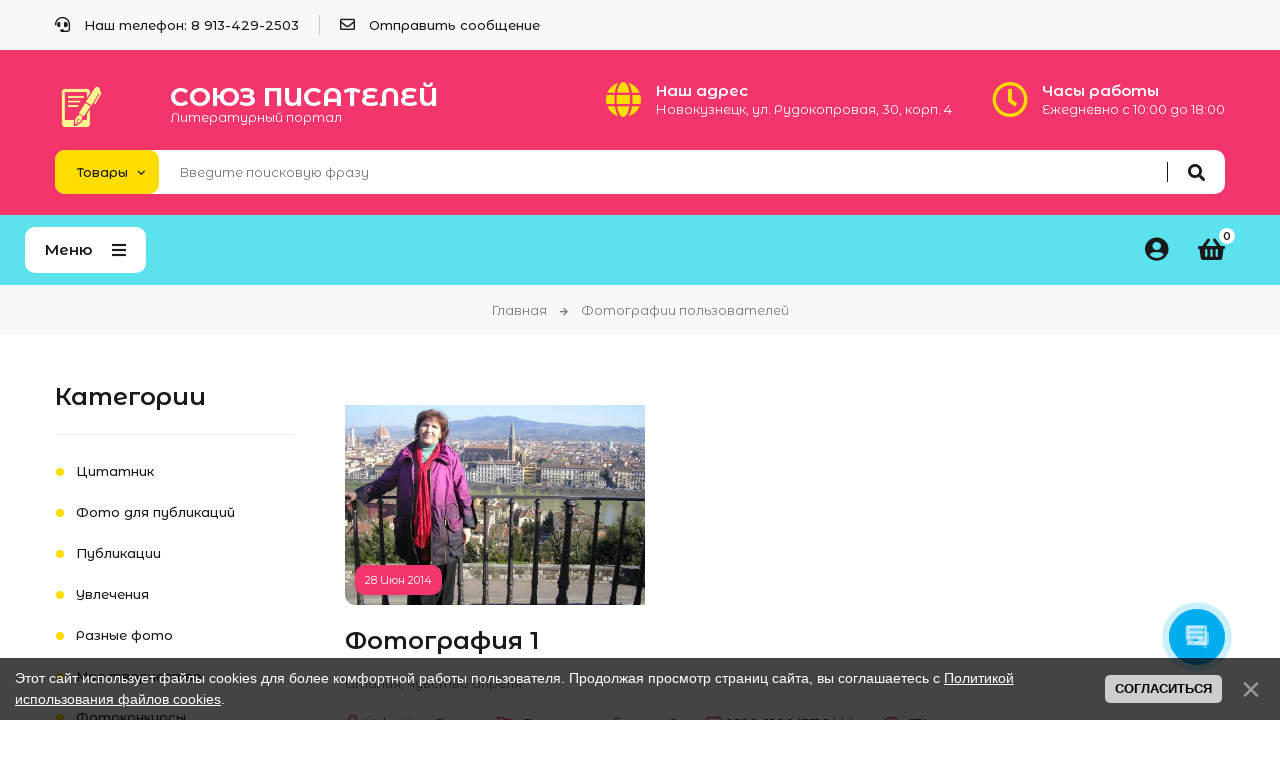

--- FILE ---
content_type: text/html; charset=UTF-8
request_url: https://soyuz-pisatelei.ru/photo/5-0-2949
body_size: 11536
content:
<!DOCTYPE html>
<html>
 <head>
 <meta charset="utf-8">
 <meta name="viewport" content="width=device-width, initial-scale=1, maximum-scale=1">
 
 <title>Фотография 1 - Фото для публикаций  - Фотографии пользователей - Союз писателей</title> 
 <link rel="stylesheet" href="/_st/my.css?v=20251206_171533" />
 <link rel="stylesheet" href="/css/loader.css">
 
 <link href="https://fonts.googleapis.com/css?family=Montserrat+Alternates:400,400i,500,600,700&display=swap&subset=cyrillic-ext" rel="stylesheet">
 <link rel="stylesheet" href="/css/fontawesome.all.min.css">
 <link rel="stylesheet" href="/css/owl.carousel.css">
 <link rel="stylesheet" href="/css/theme.css">
 
 <script>var _ucoz_uriId="phEnt2949",_ucoz_pageId="entry",_ucoz_moduleId="photo",_ucoz_date="03 Фев 2026";</script>
 
	<link rel="stylesheet" href="/.s/src/base.min.css" />
	<link rel="stylesheet" href="/.s/src/layer1.min.css" />

	<script src="/.s/src/jquery-3.6.0.min.js"></script>
	
	<script src="/.s/src/uwnd.min.js"></script>
	<link rel="stylesheet" href="/.s/src/ulightbox/ulightbox.min.css" />
	<link rel="stylesheet" href="/.s/src/photo.css" />
	<link rel="stylesheet" href="/.s/src/photopage.min.css" />
	<link rel="stylesheet" href="/.s/src/socCom.min.css" />
	<link rel="stylesheet" href="/.s/src/social.css" />
	<script src="/.s/src/ulightbox/ulightbox.min.js"></script>
	<script src="/.s/src/photopage.min.js"></script>
	<script src="/.s/src/bottomInfo.min.js"></script>
	<script src="/.s/src/socCom.min.js"></script>
	<script src="//sys000.ucoz.net/cgi/uutils.fcg?a=soc_comment_get_data&site=5pisateli"></script>
	<script>
/* --- UCOZ-JS-DATA --- */
window.uCoz = {"sign":{"5458":"Следующий","7254":"Изменить размер","3238":"Опции","7253":"Начать слайд-шоу","230039":"Согласиться","5255":"Помощник","210178":"Замечания","7287":"Перейти на страницу с фотографией.","230038":"Этот сайт использует файлы cookies для более комфортной работы пользователя. Продолжая просмотр страниц сайта, вы соглашаетесь с <a href=/index/cookiepolicy target=_blank >Политикой использования файлов cookies</a>.","10075":"Обязательны для выбора","3125":"Закрыть","7251":"Запрошенный контент не может быть загружен. Пожалуйста, попробуйте позже.","7252":"Предыдущий"},"bottomInfoData":[{"class":"","cookieKey":"cPolOk","message":230038,"id":"cookiePolicy","button":230039}],"country":"US","module":"photo","uLightboxType":1,"language":"ru","ssid":"440764164236033220425","site":{"domain":"soyuz-pisatelei.ru","host":"pisateli.my1.ru","id":"5pisateli"},"layerType":1};
/* --- UCOZ-JS-CODE --- */

		function eRateEntry(select, id, a = 65, mod = 'photo', mark = +select.value, path = '', ajax, soc) {
			if (mod == 'shop') { path = `/${ id }/edit`; ajax = 2; }
			( !!select ? confirm(select.selectedOptions[0].textContent.trim() + '?') : true )
			&& _uPostForm('', { type:'POST', url:'/' + mod + path, data:{ a, id, mark, mod, ajax, ...soc } });
		}

		function updateRateControls(id, newRate) {
			let entryItem = self['entryID' + id] || self['comEnt' + id];
			let rateWrapper = entryItem.querySelector('.u-rate-wrapper');
			if (rateWrapper && newRate) rateWrapper.innerHTML = newRate;
			if (entryItem) entryItem.querySelectorAll('.u-rate-btn').forEach(btn => btn.remove())
		}
$(function() {
		$('#fCode').on('keyup', function(event) {
			try {checkSecure(); } catch(e) {}
		});
	});
	
function loginPopupForm(params = {}) { new _uWnd('LF', ' ', -250, -100, { closeonesc:1, resize:1 }, { url:'/index/40' + (params.urlParams ? '?'+params.urlParams : '') }) }
/* --- UCOZ-JS-END --- */
</script>

	<style>.UhideBlock{display:none; }</style>
	<script type="text/javascript">new Image().src = "//counter.yadro.ru/hit;noadsru?r"+escape(document.referrer)+(screen&&";s"+screen.width+"*"+screen.height+"*"+(screen.colorDepth||screen.pixelDepth))+";u"+escape(document.URL)+";"+Date.now();</script>
</head>
 <body id="body"> 
 <div id="loader"><div class="loader-logo"></div><div class="loader-body"><span></span><span></span></div></div>
 <div id="wrapper">
 
 
 
 
 <!--U1AHEADER1Z--><div class="top-line">
 <div class="cnt clr">
 <ul class="top-list">
 <li><i class="fas fa-headset"></i> Наш телефон: 8 913-429-2503</li>
 <li><i class="far fa-envelope"></i> <a href="/index/0-3">Отправить сообщение</a></li>
 <li class="currency">
 
 </li>
 </ul> 
 </div>
</div>
<div class="top-open"><span class="fas fa-angle-down"></span></div>

<header class="header">
 <div class="cnt clr">
 
<a class="logo" href="/">
 <div class="logo-container">
 <img src="https://soyuz-pisatelei.ru/imgs/logosite.png" alt="Логотип" class="logo-icon">
 <div class="logo-text">
 <span class="logo-name">Союз писателей</span>
 <span class="logo-slogan">Литературный портал</span>
 </div>
 </div>
</a>


 <ul class="header-list">
 <li>
 <i class="fas fa-globe"></i>
 <b>Наш адрес</b>
 <span>Новокузнецк, ул. Рудокопровая, 30, корп. 4</span>
 </li>
 <li>
 <i class="far fa-clock"></i>
 <b>Часы работы</b>
 <span>Ежедневно с 10:00 до 18:00</span>
 </li>
 </ul>
 
 <div class="search">
 <select class="search-select">
 <option value="1" selected>Товары</option>
 <option value="2">Везде</option>
 </select>
 <form id="search-form" class="search-shop" onsubmit="this.sfSbm.disabled=true" method="post" action="/shop/search">
 <input type="text" class="search-keyword" name="query" placeholder="Введите поисковую фразу">
 <input type="submit" class="search-submit" name="sfSbm" value="&#xf002;" title="Искать">
 </form>
 <form id="search-form" class="search-all" onsubmit="this.sfSbm.disabled=true" method="get" action="/search">
 <input type="text" class="search-keyword" name="q" placeholder="Введите поисковую фразу">
 <input type="submit" class="search-submit" name="sfSbm" value="&#xf002;" title="Искать">
 </form>
 </div>
 
 </div>
</header>

<nav id="nav">
 <div class="cnt clr">
 
 
 
 <div class="menu-icon">Меню<i class="fas fa-bars"></i></div>
 
 <div id="menu">
 <!-- <sblock_nmenu> -->
 <!-- <bc> --><div id="uNMenuDiv1" class="uMenuV"><ul class="uMenuRoot">
<li><a class="menu-home-page " href="/" ><span>Главная</span></a></li>
<li><a class="menu-hint2 " href="/shop/all" ><span>Каталог</span></a></li>
<li><a  href="/news" ><span>Новости</span></a></li>
<li><a  href="/blog" ><span>Блог</span></a></li>
<li><a  href="https://izdat-kniga.ru" target="_blank"><span>Издательство</span></a></li>
<li><a  href="/forum" ><span>Форум</span></a></li>
<li><a class="menu-hint1 " href="/faq" ><span>FAQ</span></a></li>
<li><a  href="/index/0-3" ><span>Контакты</span></a></li>
<li class="uWithSubmenu"><a  href="javascript:void(0)" ><span>Еще</span></a><ul>
<li><a  href="/404.htm" ><span>Ошибка 404</span></a></li>
<li class="uWithSubmenu"><a  href="javascript:void(0)" ><span>Субменю</span></a><ul>
<li><a  href="javascript:void(0)" ><span>Lorem ipsum</span></a></li>
<li><a  href="javascript:void(0)" ><span>Dolor sit amet</span></a></li>
<li><a  href="javascript:void(0)" ><span>Sit dolor</span></a></li>
<li><a  href="javascript:void(0)" ><span>Amet lorem</span></a></li>
<li class="uWithSubmenu"><a  href="javascript:void(0)" ><span>Ipsum sit</span></a><ul>
<li><a  href="javascript:void(0)" ><span>Lorem ipsum</span></a></li>
<li><a  href="javascript:void(0)" ><span>Dolor sit amet</span></a></li>
<li><a  href="javascript:void(0)" ><span>Sit dolor</span></a></li>
<li><a  href="javascript:void(0)" ><span>Amet lorem</span></a></li>
<li><a  href="javascript:void(0)" ><span>Ipsum sit</span></a></li></ul></li></ul></li>
<li><a class=" uMenuItemA" href="/photo" ><span>Фото</span></a></li>
<li><a  href="/index/0-2" ><span>О магазине</span></a></li></ul></li>
<li><a  href="/index/0-47" ><span>Общие правила публикаций</span></a></li>
<li><a  href="/load" ><span>Бесплатные книги</span></a></li>
<li><a  href="/index/0-212" ><span>Инструкция: Как добавить товар в интернет-магазин</span></a></li></ul></div><!-- </bc> -->
 <!-- </sblock_nmenu> -->
 </div>
 
 <div id="shop-basket"><div class="shop-basket-icon" title="Открыть корзину">
 <i class="fas fa-shopping-basket"></i>
 <span>0</span>
</div>
<div class="basket-body">
 <ul class="basket-goods">
 
 </ul>
 <div class="basket-amount">Итого: <span>0</span></div>
 <div class="basket-buttons">
 <a class="button medium color basket-checkout" href="/shop/checkout">Оформить →</a>
 <a class="button medium color2 basket-remove" href="javascript:void(0)" rel="nofollow" onclick="return clearBasket();">Очистить</a>
 </div>
</div>

<script><!--
 var lock_buttons = 0;
 
 function clearBasket(){
 if(lock_buttons) return false; else lock_buttons = 1;
 var el = $('#shop-basket');
 if(el.length){ var g=document.createElement("div"); $(g).addClass('myWinGrid').attr("id",'shop-basket-fade').css({"left":"0","top":"0","position":"absolute","border":"#CCCCCC 1px solid","width":$(el).width()+'px',"height":$(el).height()+'px',"z-index":5}).hide().on('mousedown', function(e){e.stopPropagation();e.preventDefault();_uWnd.globalmousedown();}).html('<div class="myWinLoad" style="margin:5px;"></div>'); $(el).append(g); $(g).show(); }
 _uPostForm('',{type:'POST',url:'/shop/basket',data:{'mode':'clear'}});
 ga_event('basket_clear');
 return false;
 }
 
 function removeBasket(id){
 if(lock_buttons) return false; else lock_buttons = 1;
 $('#basket-item-'+id+' .sb-func').removeClass('remove').addClass('myWinLoadS').attr('title','');
 _uPostForm('',{type:'POST',url:'/shop/basket',data:{'mode':'del', 'id':id}});
 return false;
 }
 
 function add2Basket(id, pref){
 if(lock_buttons) return false; else lock_buttons = 1;
 var opt = [], err_msg = '', err_msgs = [], radio_options = {}, el_id = {};
 $('#b'+pref+'-'+id+'-basket').attr('disabled','disabled');
 $('#'+pref+'-'+id+'-basket').removeClass('done').removeClass('err').removeClass('add').addClass('wait').attr('title','');
 $('#'+pref+'-'+id+'-options-selectors').find('select, input').each(function(){
 switch (this.type) {
 case 'radio':
 el_id = this.id.split('-');
 ((typeof (radio_options[el_id[3]]) == 'undefined') && (radio_options[el_id[3]] = { 'val': - 1, 'id': this.id }));
 (this.checked && (radio_options[el_id[3]]['val'] = this.value));
 break;
 case 'checkbox':
 if (this.checked && (this.value !== '')) {
 if(this.value !== ''){
 opt.push(this.id.split('-')[3]+'-'+this.value);
 } else {
 err_msgs.push({'id':this.id.split('-')[3], 'msg':'<li>'+$(this).parent().parent().find('span.opt').html().replace(':', '')+'</li>'});
 }
 }
 break;
 default:
 if (this.value !== '') {
 opt.push(this.id.split('-')[3]+'-'+this.value);
 } else {
 err_msgs.push({'id':this.id.split('-')[3], 'msg':'<li>'+$(this).parent().parent().find('span.opt').html().replace(':', '')+'</li>'});
 }
 }
 });
 for(i in radio_options){
 if(radio_options[i]['val'] != -1){
 opt.push(radio_options[i]['id'].split('-')[3]+'-'+radio_options[i]['val']);
 }else{
 err_msgs.push({'id':radio_options[i]['id'].split('-')[3], 'msg':'<li>'+$('#'+radio_options[i]['id']).parent().parent().parent().find('span.opt').html().replace(':', '')+'</li>'});
 }
 }
 
 err_msgs.sort(function(a, b){ return ((a['id'] > b['id']) ? 1 : -1); });
 for (var i=0; i<err_msgs.length; i++) { err_msg += err_msgs[i]['msg']; }
 
 if(err_msg == ''){
 _uPostForm('',{type:'POST',url:'/shop/basket',data:{'mode':'add', 'id':id, 'pref':pref, 'opt':opt.join(':'), 'cnt':$('#q'+pref+'-'+id+'-basket').val()}});
 ga_event('basket_add');
 }else{
 lock_buttons = 0;
 shop_alert('<div class="MyWinError">Опции<ul>'+err_msg+'</ul>обязательны для выбора</div>','Замечания','warning',350,100,{tm:8000,align:'left',icon:'/.s/img/icon/warning.png', 'onclose': function(){ $('#b'+pref+'-'+id+'-basket').removeAttr('disabled'); $('#'+pref+'-'+id+'-basket').removeClass('wait').addClass('add'); }});
 }
 return false;
 }
 
 function buyNow(id, pref){
 if(lock_buttons) return false; else lock_buttons = 1;
 var opt = [], err_msg = '', err_msgs = [], radio_options = {}, el_id = {};
 $('#b'+pref+'-'+id+'-buynow').attr('disabled', 'disabled');
 $('#'+pref+'-'+id+'-buynow').removeClass('done').removeClass('err').removeClass('now').addClass('wait').attr('title','');
 $('#'+pref+'-'+id+'-options-selectors').find('select, input').each(function(){
 switch (this.type) {
 case 'radio':
 el_id = this.id.split('-');
 ((typeof (radio_options[el_id[3]]) == 'undefined') && (radio_options[el_id[3]] = { 'val': - 1, 'id': this.id }));
 (this.checked && (radio_options[el_id[3]]['val'] = this.value));
 break;
 case 'checkbox':
 if (this.checked && (this.value !== '')) {
 if(this.value !== ''){
 opt.push(this.id.split('-')[3]+'-'+this.value);
 } else {
 err_msgs.push({'id':this.id.split('-')[3], 'msg':'<li>'+$(this).parent().parent().find('span.opt').html().replace(':', '')+'</li>'});
 }
 }
 break;
 default:
 if (this.value !== '') {
 opt.push(this.id.split('-')[3]+'-'+this.value);
 } else {
 err_msgs.push({'id':this.id.split('-')[3], 'msg':'<li>'+$(this).parent().parent().find('span.opt').html().replace(':', '')+'</li>'});
 }
 }
 });
 for(i in radio_options){
 if(radio_options[i]['val'] != -1){
 opt.push(radio_options[i]['id'].split('-')[3]+'-'+radio_options[i]['val']);
 }else{
 err_msgs.push({'id':radio_options[i]['id'].split('-')[3], 'msg':'<li>'+$('#'+radio_options[i]['id']).parent().parent().parent().find('span.opt').html().replace(':', '')+'</li>'});
 }
 }
 
 err_msgs.sort(function(a, b){ return ((a['id'] > b['id']) ? 1 : -1); });
 for (var i=0; i<err_msgs.length; i++) { err_msg += err_msgs[i]['msg']; }
 
 if(err_msg == ''){
 _uPostForm('',{type:'POST',url:'/shop/basket',data:{'mode':'add', 'id':id, 'pref':pref, 'opt':opt.join(':'), 'cnt':$('#q'+pref+'-'+id+'-basket').val(), 'now':1}});
 ga_event('basket_buynow');
 }else{
 lock_buttons = 0;
 shop_alert('<div class="MyWinError">Опции<ul>'+err_msg+'</ul>обязательны для выбора</div>','Замечания','warning',350,100,{tm:8000,align:'left',icon:'/.s/img/icon/warning.png', 'onclose': function(){ $('#b'+pref+'-'+id+'-buynow').removeAttr('disabled'); $('#'+pref+'-'+id+'-buynow').removeClass('wait').addClass('add'); }});
 }
 return false;
 }
 //-->
</script></div>
 
 <div class="user-links">
 <div class="user-icon" title="Мой профиль">
 <i class="fas fa-user-circle"></i>
 </div>
 <div class="user-body">
 <ul>
 
 <li><a href="javascript:;" rel="nofollow" onclick="loginPopupForm(); return false;">Войти на сайт</a></li>
 <li><a href="/index/3">Регистрация</a></li>
 
 <li><a href="/shop/wishlist">Список желаний</a></li>
 <li><a href="/shop/checkout">Ваша корзина</a></li> 
 <li><a href="/shop/invoices">Ваши заказы</a></li> 
 <li><a href="/shop/user/0/transactions">Профиль продавца</a></li>
 <li><a href="/shop/user/0/goods">Мои товары</a></li>
 <li><a href="/shop/0/add">Добавить книгу</a></li>
 </ul>
 </div>
 </div>
 
 </div>
</nav>
<div class="nav-bottom"></div>

<!-- обратный звонок -->
<div id="call-back-form"> 
 <h4>Обратный звонок</h4>
 <p>Оставьте номер своего телефона, и мы перезвоним вам в удобное для вас время</p><br> 
 
				<script>
					function _uploadCheck() {
						var w=_uWnd.all[this.upload_wnd];
						if (!w || w.state.destroyed) return;
						w._myuploadTimer=setTimeout("_uploadProgress('"+this.upload_id+"',"+this.upload_wnd+")",3000);
					}
					function _uploadProgress(upId,widx) {
						if (_uWnd.all[widx]) _uWnd.all[widx]._myuploadTimer=null;
						var o={upload_wnd:widx,upload_id:upId,dataType:'json',type:'GET',timeout:5000,cache:1,success:_uploadTick,error: function(a, b, c) { console.log('Test!', a, '-', b, '-', c); }};
						try {
							_uAjaxRequest("/.uploadstatus?upsession="+upId,o);
						} catch(e) {
							_uploadCheck.call(o,null,'error');
						}
					}
					function _uploadTick(data,st) {
						var w=_uWnd.all[this.upload_wnd];
						if (!w || w.state.destroyed) return;
						if (data.state=='error') {
							if (data.status==413) _uWnd.alert('Суммарный размер файлов превышает допустимое значение 15 МБ','',{w:230,h:80,tm:3000});
							else _uWnd.alert('Ошибка соединения, попробуйте позже ('+data.status+')','',{w:230,h:80,tm:3000});
							w.close();
							sblmb62=0;
							return;
						} else if (data.state=='starting' && w._myuploadStarted) {
							_uWnd.alert('Ошибка соединения, попробуйте позже','',{w:230,h:80,tm:3000});
							w.close();
							return;
						} else if (data.state=='uploading' || data.state=='done') {
							var cents;
							if (data.state=='done' || data.size==0) {
								w.footer('');
							} else {
								cents=Math.floor(data.received/data.size*1000)/10;
								w.footer('<div style="border:1px solid;position:relative"><div class="myWinTD2" style="width:'+Math.floor(cents)+'%;height:20px"></div><div style="text-align:center;position:absolute;left:0;top:0;width:100%;height:20px;font-size:14px">'+cents+'% ('+Math.floor(data.received/1024)+' Kb)</div></div>');
							}
							w._myuploadStarted=1;
							if (data.state=='done') {
								sblmb62=0;
								return;
							}
						}
						_uploadCheck.call(this);
					}
					var sblmb62=0;

					function funLOkw_( form, token = {} ) {
						var act='/mail/', upref='53fo1VN5ei', uploadId, wnd;
						try { var tr=checksubmit(); if (!tr){return false;} } catch(e) {}
						if (sblmb62==1) { return false; }
						sblmb62=1;
						window._uploadIdx = window._uploadIdx ? window._uploadIdx+1 : 1;
						uploadId = 'up' + window._uploadIdx + '_' + upref;

						form.action=act+'?upsession='+uploadId;

						wnd = new _uWnd(
							'sendMFe62',
							'Отправка сообщения',
							-350,
							-100,
							{
								footerh:25,
								footerc:' ',
								modal:1,
								closeonesc:1,
								resize:0,
								hidefooter:0,
								contentsizeprio:0,
								onbeforeclose:function(){},
								onclose:function(wnd) {
									if (wnd._myuploadTimer) clearTimeout(wnd._myuploadTimer);
									wnd._myuploadTimer=null;
								}
							},
							{ form, data:token }
						);

						wnd._myuploadStarted=0;
						_uploadCheck.call({upload_wnd:wnd.idx,upload_id:uploadId});

						return false
					}

					jQuery(function($) {
						if ($("input[id=policy]").length) {
							$('body').on("submit","form[name=mform]", function() {
								if (!$('input[id=policy]:checked').length) {
									$("input[id=policy]").next().css({"cssText":"color: red !important","text-decoration":"underline"});
									return false;
								} else {
									$("input[id=policy]").next().removeAttr('style');
								}
							});

							$('body').on("change","#policy", function() {
								$("input[id=policy]").next().removeAttr('style');
							});
						}
					});
				</script>
			<form method="post" name="mform" id="mffLOkw_" class="mform-62" enctype="multipart/form-data" onsubmit="return funLOkw_(this)" data-submitter="funLOkw_">
				<input type="hidden" name="jkd498" value="1">
				<input type="hidden" name="jkd428" value="1">
				<table border="0" width="100%" id="table1" cellspacing="1" cellpadding="2" style="font-size: 10pt;">
<tbody><tr><td width="35%"><font size="2">E-mail отправителя <font color="red">*</font>:</font></td><td><font size="2"><input type="text" name="f1" size="30" style="width:95%;" maxlength="70"> </font></td></tr>
<tr><td><font size="2">Телефон:</font></td><td><font size="2"><input type="text" name="f2" size="30" style="width:95%;" maxlength="70"> </font></td></tr>
<tr><td><font size="2">Название книги <font color="red">*</font>:</font></td><td><font size="2"><input type="text" name="f3" size="30" style="width:95%;" maxlength="70"> </font></td></tr>
<tr><td colspan="2" align="center"><font size="2"><br><input type="submit" value="Отправить данные"></font></td></tr>
</tbody></table>
				<input type="hidden" name="id" value="62" />
				<input type="hidden" name="a" value="1" />
				<input type="hidden" name="o" value="1" />
			</form>
</div><!--/U1AHEADER1Z-->
 
 
 
 
 <section class="path">
 <a href="/">Главная</a>
 <i class="fas fa-arrow-right"></i>
 Фотографии пользователей
 </section>
 
 
 
 <!-- <middle> -->
 <section class="middle section">
 <div class="cnt clr">
 
 <div id="content">
 <!-- <body> -->
 <div class="post">
 <div class="post-image">
 <div style="margin-bottom: 20px">
				<span style="display:none;" class="fpaping"></span>
			</div><span id="phtmDiv35"><span id="phtmSpan35" style="position:relative"><img   id="p683354403" border="0" src="/_ph/5/2/683354403.jpg?1770083562" /></span></span>
 <div class="post-date">28 Июн 2014</div>
 </div>
 <div class="post-name post-page-name">
 Фотография 1
 </div>
 <div class="post-brief">
 Италия, чувство апреля
 
 </div>
 <div class="post-details">
 <span><i class="far fa-user"></i> <a href="/index/8-6912">Valentina_Fisay</a></span>
 <span><i class="far fa-folder-open"></i> <a href="/photo/5">Фото для публикаций</a></span>
 <span><i class="far fa-image"></i> 1600x1200 (351.2 kb)</span>
 <span><i class="far fa-eye"></i> 674</span>
 </div>
 
 </div>
 
 <hr><br>
 <h3 class="other-photos">Остальные фото</h3>
 <style type="text/css">
		#phtOtherThumbs {margin-bottom: 10px;}
		#phtOtherThumbs td {font-size: 0;}
		#oldPhotos {position: relative;overflow: hidden;}
		#leftSwch {display:block;width:22px;height:46px;background: transparent url('/.s/img/photopage/photo-arrows.png') no-repeat;}
		#rightSwch {display:block;width:22px;height:46px;background: transparent url('/.s/img/photopage/photo-arrows.png') no-repeat -22px 0;}
		#leftSwch:hover, #rightSwch:hover {opacity: .8;filter: alpha(opacity=80);}
		#phtOtherThumbs img {vertical-align: middle;}
		.photoActiveA img {}
		.otherPhotoA img {opacity: 0.5; filter: alpha(opacity=50);-webkit-transition: opacity .2s .1s ease;transition: opacity .2s .1s ease;}
		.otherPhotoA:hover img {opacity: 1; filter: alpha(opacity=100);}
		#phtOtherThumbs .ph-wrap {display: inline-block;vertical-align: middle;background: url(/.s/img/photopage/opacity02.png);}
		.animate-wrap {position: relative;left: 0;}
		.animate-wrap .ph-wrap {margin: 0 3px;}
		#phtOtherThumbs .ph-wrap, #phtOtherThumbs .ph-tc {/*width: 410px;height: 270px;*/width: auto;}
		.animate-wrap a {display: inline-block;width:  33.3%;*width: 33.3%;*zoom: 1;position: relative;}
		#phtOtherThumbs .ph-wrap {background: none;display: block;}
		.animate-wrap img {width: 100%;}
	</style>

	<script>
	$(function( ) {
		if ( typeof($('#leftSwch').attr('onclick')) === 'function' ) {
			$('#leftSwch').click($('#leftSwch').attr('onclick'));
			$('#rightSwch').click($('#rightSwch').attr('onclick'));
		} else {
			$('#leftSwch').click(new Function($('#leftSwch').attr('onclick')));
			$('#rightSwch').click(new Function($('#rightSwch').attr('onclick')));
		}
		$('#leftSwch').removeAttr('onclick');
		$('#rightSwch').removeAttr('onclick');
	});

	function doPhtSwitch(n,f,p,d ) {
		if ( !f){f=0;}
		$('#leftSwch').off('click');
		$('#rightSwch').off('click');
		var url = '/photo/5-0-0-10-'+n+'-'+f+'-'+p;
		$.ajax({
			url: url,
			dataType: 'xml',
			success: function( response ) {
				try {
					var photosList = [];
					photosList['images'] = [];
					$($('cmd', response).eq(0).text()).find('a').each(function( ) {
						if ( $(this).hasClass('leftSwitcher') ) {
							photosList['left'] = $(this).attr('onclick');
						} else if ( $(this).hasClass('rightSwitcher') ) {
							photosList['right'] = $(this).attr('onclick');
						} else {photosList['images'].push(this);}
					});
					photosListCallback.call(photosList, photosList, d);
				} catch(exception ) {
					throw new TypeError( "getPhotosList: server response does not seems to be a valid uCoz XML-RPC code: " . response );
				}
			}
		});
	}

	function photosListCallback(photosList, direction ) {
		var dirSign;
		var imgWrapper = $('#oldPhotos'); // CHANGE this if structure of nearest images changes!
		var width = imgWrapper.width();
		imgWrapper.width(width);
		imgWrapper = imgWrapper.find(' > span');
		newImg = $('<span/>', {
			id: 'newImgs'
		});
		$.each(photosList['images'], function( ) {
			newImg.append(this);
		});
		if ( direction == 'right' ) {
			dirSign = '-';
			imgWrapper.append(newImg);
		} else {
			dirSign = '+';
			imgWrapper.prepend(newImg).css('left', '-' + width + 'px');
		}
		newImg.find('a').eq(0).unwrap();
		imgWrapper.animate({left: dirSign + '=' + width + 'px'}, 400, function( ) {
			var oldDelete = imgWrapper.find('a');
			if ( direction == 'right') {oldDelete = oldDelete.slice(0, 3);}
			else {oldDelete = oldDelete.slice(-3);}
			oldDelete.remove();
			imgWrapper.css('left', 0);
			try {
				if ( typeof(photosList['left']) === 'function' ) {
					$('#leftSwch').click(photosList['left']);
					$('#rightSwch').click(photosList['right']);
				} else {
					$('#leftSwch').click(new Function(photosList['left']));
					$('#rightSwch').click(new Function(photosList['right']));
				}
			} catch(exception ) {
				if ( console && console.log ) console.log('Something went wrong: ', exception);
			}
		});
	}
	</script>
	<div id="phtOtherThumbs" class="phtThumbs"><table border="0" cellpadding="0" cellspacing="0"><tr><td><a id="leftSwch" class="leftSwitcher" href="javascript:;" rel="nofollow" onclick="doPhtSwitch('305','1','2949', 'left');"></a></td><td align="center" style="white-space: nowrap;"><div id="oldPhotos"><span class="animate-wrap"><a class="otherPhotoA" href="https://soyuz-pisatelei.ru/photo/5-0-2950"><span class="ph-wrap"><span class="ph-tc"><img   border="0"  class="otherPhoto" src="/_ph/5/1/779666123.jpg?1770083562" /></span></span></a> <a class="photoActiveA" href="https://soyuz-pisatelei.ru/photo/5-0-2949"><span class="ph-wrap"><span class="ph-tc"><img   border="0"  class="photoActive" src="/_ph/5/1/683354403.jpg?1770083562" /></span></span></a> <a class="otherPhotoA" href="https://soyuz-pisatelei.ru/photo/5-0-2947"><span class="ph-wrap"><span class="ph-tc"><img   border="0"  class="otherPhoto" src="/_ph/5/1/334679107.jpg?1770083562" /></span></span></a> </span></div></td><td><a href="javascript:;" rel="nofollow" id="rightSwch" class="rightSwitcher" onclick="doPhtSwitch('307','2','2949', 'right');"></a></td></tr></table></div>
 <!-- </body> -->
 </div>
 
 
 
 
 
 <aside id="sidebar">
 
 <!--U1CATEGORIES1Z-->

<div class="block">
 <div class="block-title">Категории</div>
 <div class="block-body">
 <table border="0" cellspacing="1" cellpadding="0" width="100%" class="catsTable"><tr>
					<td style="width:100%" class="catsTd" valign="top" id="cid18">
						<a href="/photo/18" class="catName">Цитатник</a>  <span class="catNumData" style="unicode-bidi:embed;">[6]</span> 
					</td></tr><tr>
					<td style="width:100%" class="catsTd" valign="top" id="cid5">
						<a href="/photo/5" class="catNameActive">Фото для публикаций</a>  <span class="catNumData" style="unicode-bidi:embed;">[601]</span> 
					</td></tr><tr>
					<td style="width:100%" class="catsTd" valign="top" id="cid6">
						<a href="/photo/6" class="catName">Публикации</a>  <span class="catNumData" style="unicode-bidi:embed;">[126]</span> 
					</td></tr><tr>
					<td style="width:100%" class="catsTd" valign="top" id="cid8">
						<a href="/photo/8" class="catName">Увлечения</a>  <span class="catNumData" style="unicode-bidi:embed;">[180]</span> 
					</td></tr><tr>
					<td style="width:100%" class="catsTd" valign="top" id="cid7">
						<a href="/photo/7" class="catName">Разные фото</a>  <span class="catNumData" style="unicode-bidi:embed;">[904]</span> 
					</td></tr><tr>
					<td style="width:100%" class="catsTd" valign="top" id="cid9">
						<a href="/photo/9" class="catName">Мое творчество</a>  <span class="catNumData" style="unicode-bidi:embed;">[798]</span> 
					</td></tr><tr>
					<td style="width:100%" class="catsTd" valign="top" id="cid10">
						<a href="/photo/10" class="catName">Фотоконкурсы</a>  <span class="catNumData" style="unicode-bidi:embed;">[42]</span> 
					</td></tr><tr>
					<td style="width:100%" class="catsTd" valign="top" id="cid13">
						<a href="/photo/13" class="catName">Закрытые конкурсы</a>  <span class="catNumData" style="unicode-bidi:embed;">[1314]</span> 
					</td></tr></table>
 </div>
</div>

<!--/U1CATEGORIES1Z-->
 
 
 
 <!--U1CLEFTER1Z--><!-- <block1> -->

<div class="block">
 <div class="block-title"><!-- <bt> -->Популярное<!-- </bt> --></div>
 <div class="block-body">
 <!-- <bc> --><div class="lpop">  <img src="/_sh/17/1714m.jpg" alt="">  <a class="lpop-name" href="/shop/1714/desc/tot-samyj-dikij-angel">Тот самый Дикий Ангел</a>  <div class="lpop-price"><span class="inf5-good-1714-price">руб.300</span> </div> </div><div class="lpop">  <img src="/_sh/16/1691m.jpg" alt="">  <a class="lpop-name" href="/shop/1691/desc/zhena-khranitelja-majaka">Жена хранителя маяка</a>  <div class="lpop-price"><span class="inf5-good-1691-price">руб.180</span> </div> </div><div class="lpop">  <img src="/_sh/16/1656m.jpg" alt="">  <a class="lpop-name" href="/shop/1656/desc/tam-gde-nachinaetsja-vselennaja">Там, где начинается Вселенная</a>  <div class="lpop-price"><span class="inf5-good-1656-price">руб.130</span> </div> </div><div class="lpop">  <img src="/_sh/16/1640m.jpg" alt="">  <a class="lpop-name" href="/shop/1640/desc/molchalivye-kamni">Молчаливые камни</a>  <div class="lpop-price"><span class="inf5-good-1640-price">руб.90</span> </div> </div><script> 			if ( typeof(uCoz) != 'object' ) { 				window.uCoz = {"shop_price_separator":"","sh_curr":{"2":{"code":"RUB","dpos":1,"name":"Рубли","rate":1,"disp":"руб.","default":1}},"sh_curr_def":2,"sh_goods":{},"mf":"5pisateli","shop_price_f":["%01.f",""],"ver":1};  			} else { 				if ( typeof(uCoz.sh_goods) == 'undefined' ) { 					var shop_js_def = {"sh_goods":{},"mf":"5pisateli","shop_price_separator":"","sh_curr_def":2,"sh_curr":{"2":{"code":"RUB","dpos":1,"name":"Рубли","rate":1,"disp":"руб.","default":1}},"shop_price_f":["%01.f",""],"ver":1}, i; 					for ( i in shop_js_def ) { 						if ( typeof(uCoz.i) == 'undefined' ) { 							window.uCoz[i] = shop_js_def[i] 						} 					} 				} 			}; 			uCoz.sh_goods[1714] = {price:300.00,old_price:0.00,imgs:["/_sh/17/1714m.jpg"]};uCoz.sh_goods[1691] = {price:180.00,old_price:0.00,imgs:["/_sh/16/1691m.jpg"]};uCoz.sh_goods[1656] = {price:130.00,old_price:0.00,imgs:["/_sh/16/1656m.jpg"]};uCoz.sh_goods[1640] = {price:90.00,old_price:0.00,imgs:["/_sh/16/1640m.jpg"]}; 		</script><script src="/.s/src/shop_utils.js"></script><!-- </bc> -->
 </div>
</div>

<!-- </block1> -->

<!-- <block2> -->
 
<div class="block">
 <div class="block-title">Статистика<!-- </bt> --></div>
 <div class="block-body">Сейчас на сайте: <div class="tOnline" id="onl1">Онлайн всего: <b>27</b></div> <div class="gOnline" id="onl2">Гостей: <b>27</b></div> <div class="uOnline" id="onl3">Пользователей: <b>0</b></div><br>
 </div>
</div>
 

<!-- </block2> --><!--/U1CLEFTER1Z-->
 
 <!--U1LBANNER1Z--><div class="block">
 <div class="banner">
 <img src="https://izdat-sp.ru/wa-data/public/shop/products/59/89/8959/images/14401/14401.970.jpg" alt="">
 <div class="lbanner-text">
 <b> </b>
 <a href="https://izdat-sp.ru/odnoklassniki-shkolnye-vesyolye-istorii-tetralogiya-yuliya-r/" class="button big color3">Смотреть<i class="fas fa-arrow-right"></i></a>
 </div>
 </div>
 </div><!--/U1LBANNER1Z-->
 
 
 </aside>
 
 </div>
 </section>
 
 
 
 <!--U1BBANNER1Z--><section class="section">
 <div class="cnt clr">

 <!-- баннер -->
 <div class="banner">
 <img src="/banner/antol.png" alt="">
 <div class="banner-text center-text">
 <div class="banner-text-1" style="color: white";> Антологии ужасов</div>
 <div class="banner-text-2">от команды Komm Mit</div>
 <a href="/shop/user/13483/goods" class="button big color">Посмотреть<i class="fas fa-arrow-right"></i></a>
 </div>
 </div>

 </div>
 </section><!--/U1BBANNER1Z-->
 
 
 
 <!--U1BFOOTER1Z--><!-- подвал -->
<footer id="footer">
 <div class="footer-body">
 <div class="cnt clr">
 <div class="col2">
 <div class="footer-logo">Союз писателей</div>
 <div class="footer-phone">
 <span class="footer-phone-icon fas fa-headset"></span>
 <div class="footer-phone-text">
 Возникли вопросы? Звоните!<br>
 <b>8-913-429-2503</b>
 </div>
 </div>
 <div class="footer-address">
 <b>или пишите</b><br>
mail@izdat-kniga.ru
 </div>
 <div class="footer-soc-links">
 <a href="https://vk.com/knigimarket" class="footer-soc"><i class="fab fa-vk"></i></a>
 <a href="#" class="footer-soc"><i class="fab fa-odnoklassniki"></i></a>
 <a href="#" class="footer-soc"><i class="fab fa-facebook"></i></a>
 <a href="#" class="footer-soc"><i class="fab fa-twitter"></i></a>
 <a href="#" class="footer-soc"><i class="fab fa-instagram"></i></a>
 </div>
 </div>
 <div class="col2">
 <div class="oh">
 <div class="col2">
 <div class="footer-block">
 <h4>Информация</h4>
 <ul>
 <li><a href="#"><i class="fas fa-angle-right"></i> Доставка и возврат</a></li>
 <li><a href="https://izdat-sp.ru/"><i class="fas fa-angle-right"></i> Печатные издания</a></li>
 <li><a href="http://izdat-kniga.ru"><i class="fas fa-angle-right"></i> Издательство</a></li>
 <li><a href="/forum"><i class="fas fa-angle-right"></i> Форум</a></li>
 <li><a href="/index/0-211"><i class="fas fa-angle-right"></i> Публичная оферта</a></li>

 </ul>
 </div>
 </div>
 <div class="col2">
 <div class="footer-block">
 <h4>Мой аккаунт</h4>
 <ul>
 
 <li><a href="javascript:;" rel="nofollow" onclick="loginPopupForm(); return false;"><i class="fas fa-angle-right"></i> Войти на сайт</a></li>
 <li><a href="/index/3"><i class="fas fa-angle-right"></i> Регистрация</a></li>
 
 <li><a href="/shop/checkout"><i class="fas fa-angle-right"></i> Моя корзина</a></li>
 <li><a href="/shop/wishlist"><i class="fas fa-angle-right"></i> Список желаний</a></li>
 </ul>
 </div>
 </div>
 </div>
 
 </div>
 </div>
 </div>
 <div class="footer-copyrights">
 <div class="cnt">
 <!-- <copy> -->Издательская группа "Союз писателей" &copy; 2026<!-- </copy> -->. <br>
<!-- Yandex.Metrika counter -->
<script type="text/javascript">
 (function(m,e,t,r,i,k,a){
 m[i]=m[i]||function(){(m[i].a=m[i].a||[]).push(arguments)};
 m[i].l=1*new Date();
 for (var j = 0; j < document.scripts.length; j++) {if (document.scripts[j].src === r) { return; }}
 k=e.createElement(t),a=e.getElementsByTagName(t)[0],k.async=1,k.src=r,a.parentNode.insertBefore(k,a)
 })(window, document,'script','https://mc.yandex.ru/metrika/tag.js', 'ym');

 ym(87888866, 'init', {clickmap:true, accurateTrackBounce:true, trackLinks:true});
</script>
<noscript><div><img src="https://mc.yandex.ru/watch/87888866" style="position:absolute; left:-9999px;" alt="" /></div></noscript>
<!-- /Yandex.Metrika counter -->


 <!-- Yandex.Metrika informer -->
<a href="https://metrika.yandex.ru/stat/?id=25857056&amp;from=informer" target="_blank" rel="nofollow">
    <img src="https://informer.yandex.ru/informer/25857056/3_0_FFFFFFFF_FFFFFFFF_0_pageviews"
         style="width:88px; height:31px; border:0;"
         alt="Яндекс.Метрика"
         title="Яндекс.Метрика: данные за сегодня (просмотры, визиты и уникальные посетители)"
        class="ym-advanced-informer" data-cid="25857056" data-lang="ru"/>
</a>
<!-- /Yandex.Metrika informer -->

<!-- Yandex.Metrika counter -->
<script type="text/javascript">
    (function(m,e,t,r,i,k,a){
        m[i]=m[i]||function(){(m[i].a=m[i].a||[]).push(arguments)};
        m[i].l=1*new Date();
        for (var j = 0; j < document.scripts.length; j++) {if (document.scripts[j].src === r) { return; }}
        k=e.createElement(t),a=e.getElementsByTagName(t)[0],k.async=1,k.src=r,a.parentNode.insertBefore(k,a)
    })(window, document,'script','https://mc.yandex.ru/metrika/tag.js', 'ym');

    ym(25857056, 'init', {clickmap:true, params: {__ym: {isFromApi: 'yesIsFromApi'}}, accurateTrackBounce:true, trackLinks:true});
</script>
<noscript><div><img src="https://mc.yandex.ru/watch/25857056" style="position:absolute; left:-9999px;" alt="" /></div></noscript>
<!-- /Yandex.Metrika counter -->


. 
 </div>
 </div>
</footer>

<script>
 (function(w,d,u){
 var s=d.createElement('script');s.async=true;s.src=u+'?'+(Date.now()/60000|0);
 var h=d.getElementsByTagName('script')[0];h.parentNode.insertBefore(s,h);
 })(window,document,'https://cdn-ru.bitrix24.ru/b930297/crm/site_button/loader_5_k3hhio.js');
</script><!--/U1BFOOTER1Z-->
 
 
 
 
 
 </div>
 
 <div class="mobile-menu-container">
 <div class="mobile-menu-container-close"><span title="Закрыть"></span></div> 
 </div>
 
 <!-- scripts -->
 <script src="/js/plugins.js"></script>
 <script src="/js/scripts.js"></script>
 
 </body>
</html><script>
		var uSocial = document.querySelectorAll(".uSocial-Share") || [];
			for (var i = 0; i < uSocial.length; i++) {
				if (uSocial[i].parentNode.style.display === 'none') {
					uSocial[i].parentNode.style.display = '';
				}
			}
	</script>
<!-- 0.17494 (s756) -->